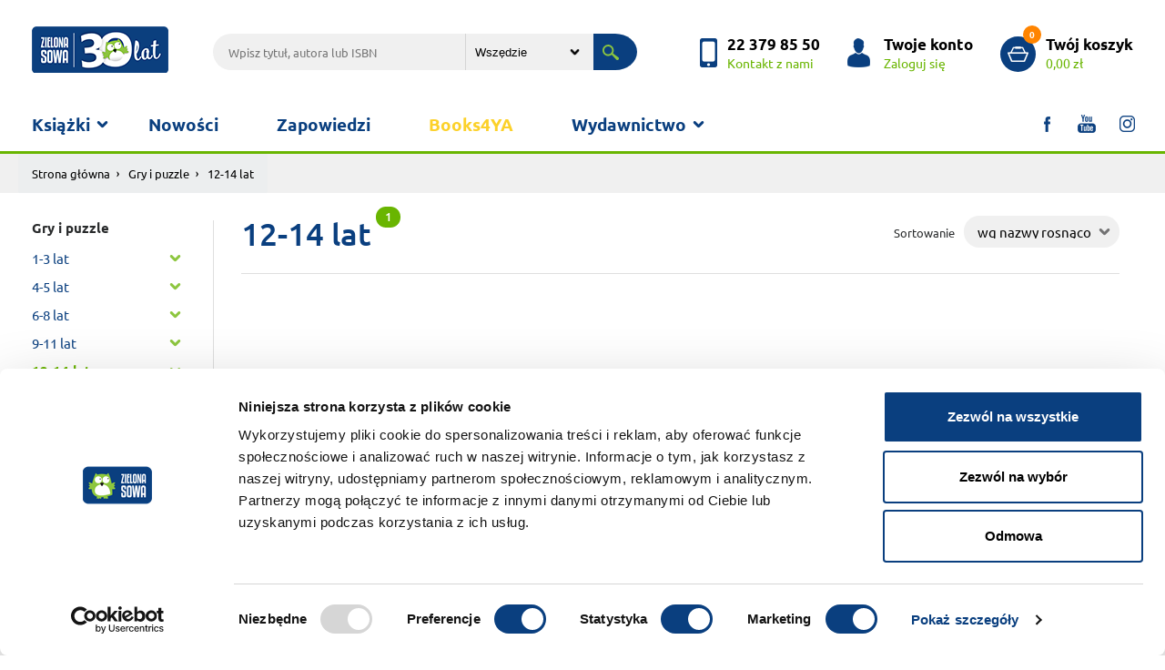

--- FILE ---
content_type: text/html; charset=UTF-8
request_url: https://www.zielonasowa.pl/gry-i-puzzle/12-14-lat/
body_size: 6040
content:
<!DOCTYPE html><html lang="pl"><head><meta charset="utf-8"><meta name="viewport" content="width=device-width, initial-scale=1, shrink-to-fit=no"><title>12-14 lat</title><meta name="description" content="12-14 lat" /><meta name="robots" content="index, follow, all" /><meta name="revisit-after" content="1 days" /><link rel="stylesheet" href="/szablony/sklep/css/bootstrap.min.css"><link rel="stylesheet" href="/szablony/sklep/css/zs.css?v=1683199528"><meta name="facebook-domain-verification" content="e4xyqp46bc4wpbobuq6a908s8e2sox" /><link rel="canonical" href="https://www.zielonasowa.pl/gry-i-puzzle/12-14-lat/" /><link rel="shortcut icon" type="image/x-icon" href="/szablony/sklep/img/favicon.ico" /><link rel="apple-touch-icon-precomposed" sizes="144x144" href="/szablony/sklep/img/apple-touch-icon-144x144-precomposed.png"><link rel="apple-touch-icon-precomposed" sizes="114x114" href="/szablony/sklep/img/apple-touch-icon-114x114-precomposed.png"><link rel="apple-touch-icon-precomposed" sizes="72x72" href="/szablony/sklep/img/apple-touch-icon-72x72-precomposed.png"><link rel="apple-touch-icon-precomposed" href="/szablony/sklep/img/apple-touch-icon-precomposed.png">
            <script id="Cookiebot" src="https://consent.cookiebot.com/uc.js" data-cbid="3cf43ad0-fcf2-47d9-90b9-95988c75237a" data-blockingmode="auto" type="text/javascript"></script>
        

            <!-- Global site tag (gtag.js) - Google Analytics -->
            <script async src="https://www.googletagmanager.com/gtag/js?id=UA-19726947-3"></script>
            <script nonce="jYLgewUg3A9sD4dvycgmM9sARbrzVrG9SzkoqIw2">
                window.dataLayer = window.dataLayer || [];
                function gtag() {
                    dataLayer.push(arguments);
                }
                gtag('js', new Date());
                gtag('config', 'UA-19726947-3');
                gtag('config', 'AW-962278860');
            </script>
        
            <!-- Facebook Pixel Code -->
            <script nonce="jYLgewUg3A9sD4dvycgmM9sARbrzVrG9SzkoqIw2">
                !function (f, b, e, v, n, t, s)
                {
                    if (f.fbq)
                        return;
                    n = f.fbq = function () {
                        n.callMethod ?
                                n.callMethod.apply(n, arguments) : n.queue.push(arguments)
                    };
                    if (!f._fbq)
                        f._fbq = n;
                    n.push = n;
                    n.loaded = !0;
                    n.version = '2.0';
                    n.queue = [];
                    t = b.createElement(e);
                    t.async = !0;
                    t.src = v;
                    s = b.getElementsByTagName(e)[0];
                    s.parentNode.insertBefore(t, s)
                }(window, document, 'script',
                        'https://connect.facebook.net/en_US/fbevents.js');
                fbq('init', '309005332911822');

             fbq('track', 'PageView'); 
            </script>
        <noscript><img height="1" width="1" style="display:none" src="https://www.facebook.com/tr?id=309005332911822&ev=PageView&noscript=1" /></noscript>
        <!-- End Facebook Pixel Code -->
    

<style>
            @media only screen and (min--moz-device-pixel-ratio: 2), only screen and (-o-min-device-pixel-ratio: 2/1), only screen and (-webkit-min-device-pixel-ratio: 2), only screen and (min-device-pixel-ratio: 2) {
                .logo {
                    content:initial;
                }
            }
            </style></head><body><div class="wrapper"><header class="header"><div class="header-top"><div class="container"><a href="/" title="Zielona Sowa"><h1 class="logo" style="display:flex; align-items: center"><img src="/szablony/sklep/img/n-zielona_sowa_logo.png" alt="Zielona Sowa"></h1></a><div class="search-top"><form action="/wyszukiwarka/" method="get"><input class="search-txt" type="text" name="q" value="" placeholder="Wpisz tytuł, autora lub ISBN" value=""><select name="dzial" class="search-sel"><option value="0" >Wszędzie</option><option value="1" >książki</option><option value="2" >gry i puzzle</option><option value="3" >ebooki</option><option value="4" >audiobooki</option></select><button class="search-submit" type="submit"></button></form></div><div class="header-top-mnu"><a href="/kontakt/" title="kontakt" class="header-box header-contact"><p><b>22 379 85 50</b><span>Kontakt z nami</span></p></a><a href="https://www.zielonasowa.pl/logowanie/" title="Logowanie" class="header-box header-account"><p><b>Twoje konto</b><span>Zaloguj się</span></p></a><a href="https://www.zielonasowa.pl/koszyk/" title="koszyk" class="header-box header-basket"><p><em>0</em><b>Twój koszyk</b><span>0,00 zł</span></p></a></div></div></div><div class="header-bottom"><div class="container"><nav class="menu-container"><button class="mobile-menu navbar-toggle" type="button"><span class="icon-bar top-bar"></span><span class="icon-bar middle-bar"></span><span class="icon-bar bottom-bar"></span></button><div class="menu-box"><ul id="menu_top" class="menu"><li class="parent"><a href="#">Książki</a><span></span><ul><li><div class="card-item book-ico-1">Książki</div><div class="submenu-left"><h3>Wiek</h3><ul class="menu-tabs">	<li class="active"><a class="menu-link t-1" href="/ksiazki/1-3-lat/">1-3 lat</a><div class="menu-tab"><div class="row"><div class="col-5"><ul class="s-tab-1"><li><a href="/ksiazki/1-3-lat/aktywnosc/" title="Aktywność">Aktywność</a></li><li><a href="/ksiazki/1-3-lat/edukacja/" title="Edukacja">Edukacja</a></li><li><a href="/ksiazki/1-3-lat/literatura/" title="Literatura">Literatura</a></li><li><a href="/ksiazki/1-3-lat/poradniki-kalendarze-inne/" title="Poradniki, kalendarze, inne                                                                                                                                                                             ">Poradniki, kalendarze, inne                                                                                                                                                                             </a></li><a href="/ksiazki/1-3-lat/" class="see-more-bold">Zobacz wszystkie</a></ul></div><div class="col s-tab-2"><a href="/maniek-liczy-32489.html" title="Maniek liczy"><div class="row"><div class="col-4"><div class="prom-tab-1"><img class="shadow-1 img-fluid" src="/_pliki_/produkty/32489/a-9788382998313.jpg" alt=""></div></div><div class="col prom-tab-2"><div class="prom-2-cnt"><h3>Maniek liczy</h3><p></p><p class="book-price">24.99 zł</p></div></div></div></a></div></div></div></li>	<li ><a class="menu-link t-2" href="/ksiazki/4-5-lat/">4-5 lat</a><div class="menu-tab"><div class="row"><div class="col-5"><ul class="s-tab-1"><li><a href="/ksiazki/4-5-lat/aktywnosc/" title="Aktywność">Aktywność</a></li><li><a href="/ksiazki/4-5-lat/edukacja/" title="Edukacja">Edukacja</a></li><li><a href="/ksiazki/4-5-lat/literatura/" title="Literatura">Literatura</a></li><li><a href="/ksiazki/4-5-lat/poradniki-kalendarze-inne/" title="Poradniki, kalendarze, inne">Poradniki, kalendarze, inne</a></li><a href="/ksiazki/4-5-lat/" class="see-more-bold">Zobacz wszystkie</a></ul></div></div></div></li>	<li ><a class="menu-link t-3" href="/ksiazki/6-8-lat/">6-8 lat</a><div class="menu-tab"><div class="row"><div class="col-5"><ul class="s-tab-1"><li><a href="/ksiazki/6-8-lat/aktywnosc/" title="Aktywność">Aktywność</a></li><li><a href="/ksiazki/6-8-lat/edukacja/" title="Edukacja">Edukacja</a></li><li><a href="/ksiazki/6-8-lat/literatura/" title="Literatura">Literatura</a></li><li><a href="/ksiazki/6-8-lat/poradniki-kalendarze-inne/" title="Poradniki, kalendarze, inne">Poradniki, kalendarze, inne</a></li><a href="/ksiazki/6-8-lat/" class="see-more-bold">Zobacz wszystkie</a></ul></div><div class="col s-tab-2"><a href="/paka-z-domku-na-drzewie-zagadka-hotelu-32265.html" title="Paka z domku na drzewie. Zagadka hotelu"><div class="row"><div class="col-4"><div class="prom-tab-1"><img class="shadow-1 img-fluid" src="/_pliki_/produkty/32265/a-9788382996425.jpg" alt=""></div></div><div class="col prom-tab-2"><div class="prom-2-cnt"><h3>Paka z domku na drzewie. Zagadka hotelu</h3><p></p><p class="book-price">26.99 zł</p></div></div></div></a></div></div></div></li>	<li ><a class="menu-link t-4" href="/ksiazki/9-11-lat/">9-11 lat</a><div class="menu-tab"><div class="row"><div class="col-5"><ul class="s-tab-1"><li><a href="/ksiazki/9-11-lat/literatura/" title="Literatura">Literatura</a></li><li><a href="/ksiazki/9-11-lat/aktywnosc/" title="Aktywność">Aktywność</a></li><li><a href="/ksiazki/9-11-lat/edukacja/" title="Edukacja">Edukacja</a></li><li><a href="/ksiazki/9-11-lat/poradniki-kalendarze-inne/" title="Poradniki, kalendarze, inne">Poradniki, kalendarze, inne</a></li><a href="/ksiazki/9-11-lat/" class="see-more-bold">Zobacz wszystkie</a></ul></div><div class="col s-tab-2"><a href="/stacja-straszydlo-32518.html" title="Stacja Straszydło"><div class="row"><div class="col-4"><div class="prom-tab-1"><img class="shadow-1 img-fluid" src="/_pliki_/produkty/32518/a-9788382998481.jpg" alt=""></div></div><div class="col prom-tab-2"><div class="prom-2-cnt"><h3>Stacja Straszydło</h3><p></p><p class="book-price">39.99 zł</p></div></div></div></a></div></div></div></li>	<li ><a class="menu-link t-5" href="/ksiazki/12-14-lat/">12-14 lat</a><div class="menu-tab"><div class="row"><div class="col-5"><ul class="s-tab-1"><li><a href="/ksiazki/12-14-lat/literatura/" title="Literatura">Literatura</a></li><li><a href="/ksiazki/12-14-lat/poradniki-kalendarze-inne/" title="Poradniki, kalendarze, inne                                                                                                                                                                             ">Poradniki, kalendarze, inne                                                                                                                                                                             </a></li><a href="/ksiazki/12-14-lat/" class="see-more-bold">Zobacz wszystkie</a></ul></div><div class="col s-tab-2"><a href="/sladem-cieni-32415.html" title="Śladem cieni"><div class="row"><div class="col-4"><div class="prom-tab-1"><img class="shadow-1 img-fluid" src="/_pliki_/produkty/32415/a-9788382997170.jpg" alt=""></div></div><div class="col prom-tab-2"><div class="prom-2-cnt"><h3>Śladem cieni</h3><p></p><p class="book-price">49.99 zł</p></div></div></div></a></div></div></div></li>	<li ><a class="menu-link t-6" href="/ksiazki/15-lat/">15+ lat</a><div class="menu-tab"><div class="row"><div class="col-5"><ul class="s-tab-1"><li><a href="/ksiazki/15-lat/literatura/" title="Literatura">Literatura</a></li><li><a href="/ksiazki/15-lat/edukacja/" title="Edukacja">Edukacja</a></li><li><a href="/ksiazki/15-lat/poradniki-kalendarze-inne/" title="Poradniki, kalendarze, inne">Poradniki, kalendarze, inne</a></li><li><a href="/ksiazki/15-lat/aktywnosc/" title="Aktywność                                                                                                                                                                                               ">Aktywność                                                                                                                                                                                               </a></li><a href="/ksiazki/15-lat/" class="see-more-bold">Zobacz wszystkie</a></ul></div><div class="col s-tab-2"><a href="/pakiet-nie-rzeczywisty-books4ya.html" title="Pakiet (nie)rzeczywisty Books4YA"><div class="row"><div class="col-4"><div class="prom-tab-1"><img class="shadow-1 img-fluid" src="/_pliki_/produkty/32774/a-17508508804143.jpg" alt=""></div></div><div class="col prom-tab-2"><div class="prom-2-cnt"><h3>Pakiet (nie)rzeczywisty Books4YA</h3><p></p><p class="book-price">100.00 zł <span>189.96 zł</span></p></div></div></div></a></div></div></div></li>	<li ><a class="menu-link t-7" href="/ksiazki/16-lat/">16+ lat</a><div class="menu-tab"><div class="row"><div class="col-5"><ul class="s-tab-1"><li><a href="/ksiazki/16-lat/literatura/" title="Literatura                                                                                                                                                                                              ">Literatura                                                                                                                                                                                              </a></li><a href="/ksiazki/16-lat/" class="see-more-bold">Zobacz wszystkie</a></ul></div></div></div></li>	<li ><a class="menu-link t-8" href="/ksiazki/3-lat/">3+ lat</a><div class="menu-tab"><div class="row"><div class="col-5"><ul class="s-tab-1"><li><a href="/ksiazki/3-lat/literatura/" title="Literatura                                                                                                                                                                                              ">Literatura                                                                                                                                                                                              </a></li><a href="/ksiazki/3-lat/" class="see-more-bold">Zobacz wszystkie</a></ul></div></div></div></li>	<li style=" padding-top: 5px;"><a style="margin-left: 10px;" href="/ebooki/">&raquo; Ebooki</a></li>	<li style=" padding-top: 5px;"><a style="margin-left: 10px;" href="/audiobooki/">&raquo; Audiobooki</a></li>	<li style=" padding-top: 5px;"><a style="margin-left: 10px;" href="/ksiazki/">&raquo; Wszystkie</a></li></ul></div></li></ul></li><li><a  href="/nowosci/">Nowości</a></li><li><a  href="https://www.zielonasowa.pl/zapowiedzi/">Zapowiedzi</a></li><li><a  style="color: #FCD12A"  href="https://www.zielonasowa.pl/wyszukiwarka/?q=&seria=BOOKS4YA">Books4YA</a></li><li class="parent parent2"><a href="#">Wydawnictwo</a><span></span><ul><li><a  href="/wydawnictwo/"> &raquo; O wydawnictwie</a></li><li><a  href="/tworcy/"> &raquo; Autorzy</a></li><li><a  href="https://www.zielonasowa.pl/do-pobrania/"> &raquo; Scenariusze zajęć</a></li><li><a  href="/wspolpraca-redakcyjna/"> &raquo; Współpraca redakcyjna</a></li><li><a  href="/wspolpraca-handlowa/"> &raquo; Współpraca handlowa</a></li><li><a  href="https://www.zielonasowa.pl/katalog-oferta/"> &raquo; Katalog</a></li><li><a  href="https://www.zielonasowa.pl/foreign-rights/"> &raquo; Foreign Rights</a></li></ul></li></ul><ul class="menu-social"><li class="soc-ico-1"><a target="_blank" href="https://www.facebook.com/ZielonaSowa/"></a></li><li class="soc-ico-2"><a target="_blank" href="https://www.youtube.com/user/KsiazkiZielonaSowa/"></a></li><li class="soc-ico-3"><a target="_blank" href="https://www.instagram.com/wydawnictwo_zielona_sowa/"></a></li></ul></div></nav></div></div></header><div class="breadcrumb-cnt"><div class="container"><div class="row"><nav aria-label="breadcrumb"><ol class="breadcrumb"><li class="breadcrumb-item"><a href="/">Strona główna</a></li><li class="breadcrumb-item"><a href="/gry-i-puzzle/">Gry i puzzle</a></li><li class="breadcrumb-item active" aria-current="page">12-14 lat</li></ol></nav></div></div></div><div class="container prod-list-cnt"><div class="row"><div id="filters_panel" class="col left-pane filters-panel"><div class="left-block-cnt"><div class="left-block"><h3 class="h-4 mt-30">Gry i puzzle</h3><div class="menu-left"><ul><li class="parent"><span></span><a href="/gry-i-puzzle/1-3-lat/">1-3 lat</a><ul><li><a href="/gry-i-puzzle/1-3-lat/gra-dla-malucha/">Gra dla malucha</a></li><li><a href="/gry-i-puzzle/1-3-lat/puzzle/">Puzzle</a></li></ul></li><li class="parent"><span></span><a href="/gry-i-puzzle/4-5-lat/">4-5 lat</a><ul><li><a href="/gry-i-puzzle/4-5-lat/gra-rodzinna/">Gra rodzinna</a></li><li><a href="/gry-i-puzzle/4-5-lat/nauka-i-rozwoj/">Nauka i rozwój</a></li><li><a href="/gry-i-puzzle/4-5-lat/gra-dla-malucha/">Gra dla malucha</a></li><li><a href="/gry-i-puzzle/4-5-lat/pierwsza-gra-rodzinna/">Pierwsza gra rodzinna</a></li><li><a href="/gry-i-puzzle/4-5-lat/puzzle/">Puzzle                                                                                                                                                                                                  </a></li></ul></li><li class="parent"><span></span><a href="/gry-i-puzzle/6-8-lat/">6-8 lat</a><ul><li><a href="/gry-i-puzzle/6-8-lat/gra-rodzinna/">Gra rodzinna</a></li><li><a href="/gry-i-puzzle/6-8-lat/gra-solo/">Gra solo</a></li><li><a href="/gry-i-puzzle/6-8-lat/nauka-i-rozwoj/">Nauka i rozwój</a></li><li><a href="/gry-i-puzzle/6-8-lat/gra-duo/">Gra duo</a></li><li><a href="/gry-i-puzzle/6-8-lat/puzzle/">Puzzle                                                                                                                                                                                                  </a></li><li><a href="/gry-i-puzzle/6-8-lat/pierwsza-gra-rodzinna/">Pierwsza gra rodzinna                                                                                                                                                                                   </a></li><li><a href="/gry-i-puzzle/6-8-lat/gra-dla-malucha/">Gra dla malucha                                                                                                                                                                                         </a></li></ul></li><li class="parent"><span></span><a href="/gry-i-puzzle/9-11-lat/">9-11 lat</a><ul><li><a href="/gry-i-puzzle/9-11-lat/gra-przygodowa/">Gra przygodowa</a></li><li><a href="/gry-i-puzzle/9-11-lat/nauka-i-rozwoj/">Nauka i rozwój</a></li><li><a href="/gry-i-puzzle/9-11-lat/gra-rodzinna/">Gra rodzinna                                                                                                                                                                                            </a></li></ul></li><li class="parent active"><span></span><a href="/gry-i-puzzle/12-14-lat/">12-14 lat</a><ul><li><a href="/gry-i-puzzle/12-14-lat/gra-towarzyska/">Gra towarzyska</a></li></ul></li></ul></div></div><form action="/gry-i-puzzle/12-14-lat/" method="get"><div class="left-block"><h3 class="h-4">Filtry</h3><ul class="filters"><li><input type="checkbox" name="filtry[]"  value="nowosc" id="f_nowosc" class="item-change"><label for="f_nowosc">Nowość</label></li><li><input type="checkbox" name="filtry[]"  value="bestesller" id="f_bestseller" class="item-change"><label for="f_bestseller">Bestesller</label></li><li><input type="checkbox" name="filtry[]" " value="promocja" id="f_promocja" class="item-change"><label for="f_promocja">Promocja</label></li><li><input type="checkbox" name="filtry[]"  value="premiera" id="f_premiera" class="item-change"><label for="f_premiera">Zamów przed premierą</label></li><li><input type="checkbox" name="filtry[]"  value="zapowiedz" id="f_zapowiedz" class="item-change"><label for="f_zapowiedz">Zapowiedź</label></li><li><input type="checkbox" name="filtry[]"  value="wznowienie" id="f_wznowienie" class="item-change"><label for="f_wznowienie">Wznowienie</label></li></ul></div><div class="left-block"><h3 class="h-4">Format</h3><ul class="filters"><li><input type="checkbox" name="format[]"  value="druk" id="f_druk" class="item-change"><label for="f_druk">druk</label></li><li><input type="checkbox" name="format[]"  value="ebook" id="f_ebook" class="item-change"><label for="f_ebook">ebook</label></li><li><input type="checkbox" name="format[]"  value="audiobook" id="f_audiobook" class="item-change"><label for="f_audiobook">audiobook</label></li></ul></div><div class="left-block left-last"><ul class="filters"><li><input type="checkbox" name="dostepne" id="f_dostepne"  class="item-change"><label for="f_dostepne">pokaż tylko dostepne</label></li></ul></div></form></div></div><div class="col right-pane"><div class="col-12"><div class="right-header row"><div class="right-header-title col"><h1 class="h-5">12-14 lat<span class="cloud-1">1</span></h1></div><div class="right-header-sort col"><button id="filters_btn" class="filters-btn" type="button">Kategorie/filtry</button><form action="/gry-i-puzzle/12-14-lat/" method="get"><div class="sort-box form-1"><label for="f_sort">Sortowanie</label><select id="f_sortuj" name="sortuj" class="item-change"><option value="nazwa_asc" >wg nazwy rosnąco</option><option value="nazwa_desc" >wg nazwy malejąco</option><option value="cena_asc" >wg ceny rosnąco</option><option value="cena_desc" >wg ceny malejąco</option><option value="kolejnosc_desc" >najnowsze</option><option value="kolejnosc_asc" >najstarsze</option></select></div></form></div></div></div><div class="list-cnt col-12"><ul class="books-list list-5 row"><li class="book col5-hu col-lg-3 col-sm-4 col-6"><a href="/patent-na-zlodzieja-14261.html" title="Patent na złodzieja"><figure><div class="book-img promocja"><div class="book-img-1"><img class="img-fluid " style="box-shadow: none;" src="/_pliki_/produkty/14261/a-5902860451594.webp" alt="Patent na złodzieja"></div></div><figcaption><div class="book-r-k"><span class="rating stars s0"></span><span class="kind-cnt"></span></div><h3 class="book-title">Patent na złodzieja</h3><p class="book-price">39,90 zł</p></figcaption></figure></a></li></ul></div></div></div></div><footer class="footer"><div class="container footer-top"><div class="row"><div class="col"><h4 class="h-2">O nas</h4><ul class="footer-list"><li><a  href="/wydawnictwo/">Wydawnictwo</a></li><li><a  href="/wspolpraca-redakcyjna/">Współpraca</a></li><li><a  href="/kariera/">Kariera</a></li><li><a  href="/foreign-rights/">Foreign Rights</a></li></ul><h4 class="h-2">Regulaminy</h4><ul class="footer-list"><li><a  href="/polityka-cookies/">Polityka cookies</a></li><li><a  href="/informacja-na-temat-przetwarzania-danych-osobowych/">Przetwarzanie danych osobowych</a></li><li><a  href="/regulamin/">Regulamin Księgarni</a></li><li><a  href="/reklamacje/">Reklamacje</a></li></ul></div><div class="col newsletter-show"><h4 class="h-2">Pomoc</h4><ul class="footer-list"><li><a  href="/jak-zamawiac/">Jak zamawiać</a></li><li><a  href="/kontakt/">Kontakt z nami</a></li></ul><h4 class="h-2">Dla Ciebie</h4><ul class="footer-list"><li><a  href="#">Newsletter</a></li><li><a  href="https://www.zielonasowa.pl/ksiazki/?filtry%5B%5D=promocja">Książki w promocji</a></li><li><a  href="https://www.zielonasowa.pl/do-pobrania/">Scenariusze zajęć</a></li></ul></div><div class="col"><h4 class="h-2">Informacje</h4><ul class="footer-list"><li><a  href="/aktualnosci/">Aktualności</a></li><li><a  href="http://doktormisia.pl">Doktor Misia</a></li><li><a  href="http://ksiazkadlamalucha.pl">Książki dla maluchów</a></li><li><a  href="/katalog-oferta/">Katalog</a></li><li><a  href="https://www.zielonasowa.pl/platnosc-za-zamowienie">Płatność za zamówienie</a></li><li><a  href="/koszty-wysylki">Koszty wysyłki</a></li></ul></div><div class="col"><h4 class="h-2">Nasze serie</h4><ul class="footer-list"><li><a href="/akcje/jadzia-petelka/" title="Jadzia Pętelka">Jadzia Pętelka</a></li><li><a href="/akcje/juz-czytam/" title="Już czytam!">Już czytam!</a></li><li><a href="/akcje/krolik-i-misia/" title="Królik i Misia">Królik i Misia</a></li><li><a href="/akcje/tomek-lebski/" title="Tomek Łebski">Tomek Łebski</a></li><li><a href="/akcje/wiking-tappi/" title="Wiking Tappi">Wiking Tappi</a></li><li><a href="/akcje/zsm/" title="Zaopiekuj się mną!">Zaopiekuj się mną!</a></li><li><a href="/akcje/gra-bitwa-warszawska/" title="Gra - Bitwa Warszawska">Gra - Bitwa Warszawska</a></li><li><a href="/akcje/szkolne-serie/" title="Szkolne serie">Szkolne serie</a></li><li><a href="/akcje/poczytaj-z-maluchem/" title="Poczytaj z maluchem!">Poczytaj z maluchem!</a></li><li><a href="/akcje/jadzia-i-zuzanna/" title="Jadzia i Zuzanna">Jadzia i Zuzanna</a></li><li><a href="/akcje/najlepsze-ksiazki-dla-mlodziezy-promocja/" title="Książki młodzieżowe w promocji">Książki młodzieżowe w promocji</a></li><li><a href="/akcje/rodzina-petelkow/" title="Rodzina Pętelków">Rodzina Pętelków</a></li><li><a href="/akcje/mikrocuda/" title="Mikrocuda">Mikrocuda</a></li><li><a href="/akcje/30ksiazekwsupercenach/" title="30ksiazekwSUPERcenach">30ksiazekwSUPERcenach</a></li></ul></div><div class="col"><h4 class="h-2">Mobile</h4><ul class="footer-list"></ul><h4 class="h-2">Pobierz na telefon</h4><ul class="footer-images"><li><a href="#"><img src="/szablony/sklep/img/app_store.png" alt="App Store"></a></li><li><a href="https://play.google.com/store/apps/developer?id=Wydawnictwo+Zielona+Sowa+Sp.+z+o.o."><img src="/szablony/sklep/img/google_play.png" alt="Google Play"></a></li></ul><h4 class="h-2">Płatności</h4><ul class="footer-images"><li><img src="/szablony/sklep/img/dotpay_b5_145x252.png" alt="Płatności dotpay" /></li></ul></div></div></div><div class="footer-bottom"><div class="container"><div class="row"><div class="col-md-2 col-sm-12 footer-b-copy">&copy; Zielona Sowa 2026</div><div class="col-md-7 col-sm-12"><div class="cookie"></div></div><div class="col-md-3 col-sm-12 footer-company"><div class="company"><span>Realizacja:</span> <a href="#" title="Brandmark"><img src="/szablony/sklep/img/brandmark.png" alt="Brandmark"></a> <span>&amp;</span> <a href="https://www.ivento.pl/	" title="Ivento"><img src="/szablony/sklep/img/ivento.png" alt="Ivento"></a></div></div></div></div></div></footer></div>

        <div id="fm-pu-container" style="position: fixed; width: 100%; height: 100%; left: 0; top: 0; z-index: 999999; display: none; align-items: center;"><script>var container = document.getElementById('fm-pu-container');function hide(){container.style.display = 'none'; document.removeEventListener('mouseout', showPopup);} function showPopup(e){if(e.clientY <= 0){container.style.display = 'flex';}} var fmFCFjaetxk7fkd=function(e){if(e.data.type == 'resize'){ var iframe=document.getElementById('fm-fc-f-jaetxk7fkd');iframe.style.minHeight=e.data.size+'px';if(window.innerHeight<iframe.offsetHeight){container.style.cssText+='overflow:auto;align-items:flex-start;-webkit-overflow-scrolling:touch';}}else if(e.data.type == 'hide'){hide();}else if(e.data.type == 'timeout'){setTimeout(function(){container.style.display='flex';}, e.data.time * 1000 );}else if(e.data.type == 'onexit'){document.addEventListener('mouseout',showPopup)}else if(e.data.type=='setBackground'){container.style.background=e.data.background;}};window.addEventListener?addEventListener('message',fmFCFjaetxk7fkd,!1):attachEvent('onmessage',fmFCFjaetxk7fkd);container.addEventListener("click", hide);</script><iframe id="fm-fc-f-jaetxk7fkd" src="https://forms.freshmail.io/f/kttt9yxtch/jaetxk7fkd/index.html" frameborder="0" marginheight="0" marginwidth="0" width="100%" style="min-height: 687px"></iframe></div>


        <div class="modal modal-1 fade in newsletter-modal" id="newsletter_modal" tabindex="-1" role="dialog" aria-labelledby="newsletter_modal" aria-hidden="true"><div class="modal-dialog" role="document"><div class="modal-content"><div class="modal-header"><button type="button" class="close" data-dismiss="modal" aria-label="Close"><span aria-hidden="true">×</span></button><h4 class="modal-title h-1" id="myModalLabel">Newsletter</h4></div><div class="modal-body"><div class="recommend-form"><form><ul class="frm-group-3"><li class="form-group"><input id="email_news_modal" type="email" placeholder="Twój e-mail" autofocus=""></li><li class="checkbox check-small"><label for="agree_1"><input id="agree_1" class="checkbox-1" name="zgoda_1" type="checkbox"><span>Wyrażam zgodę na otrzymywanie od sklepu internetowego Zielona Sowa drogą elektroniczną na podany adres e-mail newslettera - informacji handlowych, dotyczących produktów i uslug oferowanych przez  sklep Zielona Sowa w rozumieniu ustawy o świadczeniu usług drogą elektroniczną z dnia 18 lipca 2002 r. (Dz. U z 2013 r., poz. 1422 ze zm.)</span></label></li><li class="checkbox check-small" for="agree_2"><label><input id="agree_2" class="checkbox-1" name="zgoda_2" type="checkbox"><span>Wyrażam zgodę na przetwarzanie mojego adresu e-mail przez administratora sklepu internetowego Zielona Sowa w celach budowania relacji klienckich, marketingowych oraz oferowania produktów i usług własnych. Podanie danych osobowych oraz wyrażenie powyższych zgód jest dobrowolne.</span></label></li><li>Administratorem Twoich danych jest Wydawnictwo Zielona Sowa Sp. z o.o. , NIP: 521-32-60-087, adres e-mail wydawnictwo@zielonasowa.pl. Dane będą przetwarzane wyłączenie zgodnie z celami wykazanymi w momencie ich zbierania oraz przetwarzane do czasu odwołania zgody lub ustania wymogu prawnego. Przysługuje Pani/Panu prawo do żądania dostępu do danych osobowych, ich sprostowania, usunięcia lub ograniczenia przetwarzania, prawo do wniesienia sprzeciwu wobec przetwarzania, prawo wniesienia skargi do organu nadzorczego oraz prawo do cofnięcia zgody w dowolnym momencie, bez wpływu na zgodność z prawem przetwarzania danych przed wycofaniem zgody. </li><li><button class="btn-1 send-mail-newsletter">Zapisz się</button></li></ul></form></div><div id="result5"></div></div></div></div></div><script src="/szablony/sklep/js/jquery-3.6.4.min.js"></script><script src="/szablony/sklep/js/tether.min.js" integrity="sha384-DztdAPBWPRXSA/3eYEEUWrWCy7G5KFbe8fFjk5JAIxUYHKkDx6Qin1DkWx51bBrb" crossorigin="anonymous"></script><script src="/szablony/sklep/js/bootstrap.min.js"></script><script src="/szablony/sklep/js/jquery.easing.1.3.js"></script><script src="/szablony/sklep/js/main.js?v=1685517424"></script></body></html>

--- FILE ---
content_type: application/javascript
request_url: https://www.zielonasowa.pl/szablony/sklep/js/main.js?v=1685517424
body_size: 4956
content:
var checkReg = false;
var checkPaczkomat = false;
var selectPaczkomat = false;

//document.addEventListener("DOMContentLoaded", function() {
//   console.log('Your document is ready!');
//   $(".authors-menu-items li:first-child a").click();
//});

$(document).ready(function () {


//	$("#menu_top li").hover(function() {
//		$(this).find(">ul").stop().slideToggle();
//	});

    $(document).click(function (e) {
        if ($(e.target).parents("#menu_top").length === 0) {
            $("#menu_top li > ul").slideUp();
        }
    });

    $("#menu_top > li.parent > a").click(function (e) {
        $("#menu_top > li.parent > ul").slideUp();

        $(this).closest("li.parent").find(">ul").stop().slideToggle();

    });


//    $("#menu_top>li>a").click(function () {
//        console.log("sss");
//        $("#menu_top > li.parent li.active").removeClass("active");
//    });


    $(".menu-link").click(function (evt) {

        evt.preventDefault();
        var thisItem = $(this);

        thisItem.closest("li.parent").find(".menu-tabs > li").removeClass("active");
        //$(".menu-tabs > li").removeClass("active");
        thisItem.closest("li").addClass("active");

    });


//box search------------------------------

    $("#search_btn").click(function () {
        $(this).toggleClass("close-s");

        //$(".search-frm").animate({'width': 'toggle'});
        //$("#search_box").show();
        $("#search_box").slideToggle();
        $("#search_box input[type='search']").focus();
        //$(".search-frm input[type='text']::-webkit-input-placeholder").fadeIn(500);
    });


//mobile menu----------------------------------------

    mobileMenu(".mobile-menu", ".menu-box", "collapsed");

    function mobileMenu(hamburger, menuMob, classChange) {
        $(hamburger).click(function () {

            if ($(menuMob).is(':hidden')) {
                $(menuMob).slideDown(400);

                $(hamburger).addClass(classChange);
                //console.log("mobilne pokaz");

            } else {
                $(menuMob).slideUp();
                //console.log("mobilne schowaj");
                $(hamburger).removeClass(classChange);


            }
            if ($(".mobile-menu").hasClass("collapsed"))
            {
                $("#menu_top>.parent .active").removeClass("active")
            }
        });

    }
    ;

    function checkWidth(init) {

        if ($(window).width() > 860) {
            $(".menu-box").removeAttr('style');
//			   $(".sub-menu").removeAttr( 'style' );
//			   $("#search_box").removeAttr( 'style' );
//			   $('.menu-item-has-children').removeClass('submenu');
        }
        if ($(window).width() < 860) {
            //$('.menu-item-has-children').addClass('submenu');
        }
    }


    checkWidth(true);

    $(window).resize(function () {
        checkWidth(false);
    });


// filters menu ----------------------------- 


    $('#filters_btn').on('click', function () {
        if ($('#filters_panel').is(':visible')) {
            $('#filters_panel').animate({'left': '-300px'}, 'slow', function () {
                $('#filters_panel').hide();
            });
            $("#filters_btn").removeClass("active");
        } else {
            $('#filters_panel').show();
            $('#filters_panel').animate({'left': '0'}, 'slow');
            $("#filters_btn").addClass("active");
        }
    });


//left menu----------------------------------------------

    dropDownMenuTop(".menu-left > ul > li.parent > span");
    dropDownMenuTop("#menu_top > li.parent > span");

    dropDownMenuTop(".menu-link");



//dropDownMenuTop(".menu-item-1 > ul > li.parent > ul > li.parent > b");
//dropDownMenuTop(".menu-left li.parent > span, .menu-left li.parent > b");

    function dropDownMenuTop(selClickMnu) {
        $(selClickMnu).click(function (e) {
            e.preventDefault();
            var $this = $(this).closest("li").find(">ul");
            var arrowUp = $(this).closest("li.parent");
            arrowUp.toggleClass("arrow-up");
            $this.slideToggle();

        });
    }

//logged menu

    $("#logged_btn").click(function () {
        if ($(".logged-menu").is(':hidden')) {
            $(".logged-menu").fadeIn();
        } else {
            $(".logged-menu").fadeOut();
        }

    });

    //hide show submenu--------------------------------------    

//    var submenu1 = document.getElementById('logged-menu');
//    //var menu1 = document.getElementById('menu-1');
//                    
//    document.addEventListener('click', function(event) {
//    var isClickInside = submenu1.contains(event.target);
//    var isClickInside1 = menu1.contains(event.target);
//    if (!(isClickInside || isClickInside1)) {
//            //console.log('You clicked outside');
//            $(".basket-mnu").slideUp();
//        }
//    });


// jQuery for page scrolling feature - requires jQuery Easing plugin    

    $('.page-scroll').bind('click', function (event) {

        var $this = $(this);

        var $anchor = $this.attr('data-target');
        //console.log("anchor " + $anchor);
        $('html, body').stop().animate({

            scrollTop: $($anchor).offset().top - 0}, 1500, 'easeInOutExpo');

        //event.preventDefault();
    });

//activate opinion tab on product page	
    $("#btn_opi_active").click(function () {
        $(".nav-link").removeClass("active");
        //var thisElement = $("#opi_active");
        $("#opi_active").addClass("active");
        $(".tab-pane").removeClass("active").removeClass("show");
        $("#full_dsc_3").addClass("active").addClass("show");
        //thisElement.closest("li").trigger('click');  

    });


//show stars rating --------

    //select rating after click on stars
    ratings("click", "active");
    ratings("mouseover", "active-h");
    ratings("mouseout", "active-h");

    function ratings(event, classEvt) {
        $(document).on(event, ".stars-setup label", function () {
            var $button = $(this);

            //index of selected item - label:nth-of-type(index)
            var index = $button.index();
            //console.log("nth-of-type "+index);

            var labels = $button.closest(".stars-setup").find("label");

            //remove class on mouseout
            if (event == "mouseout") {
                labels.removeClass(classEvt);
            } else {
                labels.removeClass(classEvt);
                $button.addClass(classEvt);

                for (var i = 0; i < index + 1; i++) {
                    $button.closest(".stars-setup").find('label:nth-of-type(' + i + ')').addClass(classEvt);
                }
            }
        });
    }


//plus and minud on product card

    $(".btn-change-1").on("click", function () {

        //console.log("click");
        var $button = $(this);
        //if more increment fields in form-----------------
        var oldValue = $button.closest(".b-amount-fld").find(".input-1.quan-fld").val();


        //price = price.slice(0, -3);

        //var oldValue = $(".quan-fld").val();

        if ($button.text() == "+") {
            var newVal = parseFloat(oldValue) + 1;

        } else {
            // Don't allow decrementing below 1
            if (oldValue > 1) {
                var newVal = parseFloat(oldValue) - 1;
            } else {
                newVal = 1;
            }
        }
        $button.closest(".b-amount-fld").find(".input-1.quan-fld").val(newVal);
        $button.closest(".form-amount").submit();
    });

    $('.quan-fld').on('input', function () {
        $this = $(this);
        setTimeout(function () {
            $this.closest(".form-amount").submit();
        }, 1000);
    });


//read more show more text

    $(".read-more").click(function (evt) {
        evt.preventDefault();

        var selItem = $(this).closest("div.opi-dsc").find(".show-more-opi");

        selItem.slideToggle();


    });

//floating label textarea

//$('.is-floating-label input, .is-floating-label textarea').on('focus blur', function (e) {
    $('.is-floating-label textarea').on('focus blur', function (e) {
        $(this).parents('.is-floating-label').toggleClass('is-focused', (e.type === 'focus' || this.value.length > 0));
    }).trigger('blur');



//check delivery cost

    $("#check_delivery_cost").click(function (e) {
        e.preventDefault();
//    $("#tabs_menu_1 li a.nav-link").removeClass("active");
//    $("#delivery_cost a.nav-link").addClass("active");
        $("#delivery_cost a.nav-link").click();
    });

//author show more products

    $("#see_all").click(function (e) {
        e.preventDefault();
        $(this).hide();
        $("#show_all").fadeIn();
    });

    $(".see_all").click(function (e) {
        e.preventDefault();
        $(this).hide();
        $(this).closest('.author-books').find(".show_all").fadeIn();
        //$(".show_all").fadeIn();
    });

    $(".authors-menu-items li:first-child a").click();

//checkbox show hide password field
    checboxShowBox("#b_account_make", "#pass_fields");
//checkbox show hide delivery address
    checboxShowBox("#chk_delivery_address", "#delivery_data_box");

    function checboxShowBox(checkBox, showBox) {
        $(checkBox).on('click', function () {
            if ($(this).is(':checked')) {
                $(showBox).show();
            } else {
                $(showBox).hide();
            }
        });
    }


//basket step 4 terms accept

//$("#f_check_1").on('click', function() {
//    if($(this).is(':checked')){
//        $('#btn_make_order').attr("disabled", false).removeClass("disabled"); 
//    } else {
//        $('#btn_make_order').attr("disabled", true).addClass("disabled"); 
//    }
//});


    $("#f_check_1").on('click', function () {
        if ($(this).is(':checked')) {
            checkReg = true;
        } else {
            checkReg = false;
        }
        checkFormStatus();
    });





// if(guardian && (!anotherAddress)) {
//        if ((name) && (surename) && (peselNumber) && (street) && (buildingNumber) && (code) && (town) && (phone) && (email) && (documents) && (password) && (passwordLength) && (guardianName) && (guardianSurename) && (guardianPesel)) {
//            enableSmsInput();
//            console.log(' enableSmsInput guardian');
//        } else {
//            disableSmsInput();
//        }
//        return;
//    } 

//hieda arrows in carousels
    function hideArrows(id_elements) {
        var count_element = $(id_elements + ' .book').length;

        if (count_element <= 6) {
            $(id_elements + ' .carousel-control-prev, ' + id_elements + ' .carousel-control-next').hide();
        }


    }

    hideArrows('#produkty_1');
    hideArrows('#produkty_2');
    hideArrows('#produkty_3');
    hideArrows('#produkty_4');
    hideArrows('#produkty_5');
    hideArrows('#produkty_6');
    hideArrows('#produkty_7');
    hideArrows('#produkty_8');

//set menu tab first element active
    $('#read_more_id').click(function () {
        console.log('click tab');
        $('#tabs_menu_1 a[href="#full_dsc_1"]').tab('show');
    });

//swipe carousel

    $(".carousel").on("touchstart", function (event) {
        var xClick = event.originalEvent.touches[0].pageX;
        $(this).one("touchmove", function (event) {
            var xMove = event.originalEvent.touches[0].pageX;
            if (Math.floor(xClick - xMove) > 5) {
                $(this).carousel('next');
            } else if (Math.floor(xClick - xMove) < -5) {
                $(this).carousel('prev');
            }
        });
        $(".carousel").on("touchend", function () {
            $(this).off("touchmove");
        });
    });
    
        $(".carousel-item").click(function() {
        window.location.href = $(this).find("a.btn-1").attr("href");
    })




}); //end document ready

function checkFormStatus() {
    //console.log("check form status");
    if ((selectPaczkomat)) {
        if ((checkReg) && (checkPaczkomat)) {
            enableBtnOrder();
        } else {
            disableBtnOrder();
        }
    } else {
        if ((checkReg)) {
            enableBtnOrder();
        } else {
            disableBtnOrder();
        }
    }
}

function disableBtnOrder() {
    $('#btn_make_order').attr("disabled", true).addClass("disabled");
}

function enableBtnOrder() {
    $('#btn_make_order').attr("disabled", false).removeClass("disabled");
}


//var checkReg = false;
//var checkPaczkomat = false;

////////////////////////////////////////////////////////////////////////////////


//validate email
function isEmail(email) {
    var regex = /^([a-zA-Z0-9_.+-])+\@(([a-zA-Z0-9-])+\.)+([a-zA-Z0-9]{2,4})+$/;
    return regex.test(email);
}

function showAlert(destination, alert, message, time) {
    $(destination).html('<div class="alert ' + alert + ' text-center"><b>' + message + '</b></div>').fadeIn();
    setTimeout(function () {
        $(destination).fadeOut();
    }, time);
}

var emailNews = '';

$("#email_news_btn").click(function () {
    emailNews = $("#email_news").val();
    $("#email_news_modal").val(emailNews);
    $("#email_news_modal").focus();
});


$('.newsletter-show ul:nth-of-type(2) li:first-child').click(function (e) {
    e.preventDefault();
    $('#newsletter_modal').modal('show');
});




$(".send-mail-newsletter").on("click", function (e) {

    e.preventDefault();

    var btnClick = $(this);
    var checkAgree = false;

    var akcja = "zapiszNewsletter";
    var email = $("#email_news_modal").val();

//    var agree1 = $("input[name=zgoda_1]:checked").val();
//    var agree2 = $("input[name=zgoda_2]:checked").val();
//    var agree3 = $("input[name=zgoda_3]:checked").val();


    $(".checkbox-1").each(function () {
        //console.log('wartosc ' + $(this).prop("checked"));

        //eachArray.push($(this).prop("checked"));
        if ($(this).prop("checked")) {
            checkAgree = true;

        } else {

            checkAgree = false;
            return false;
        }
        //console.log('agree ' + eachArray[0] + eachArray[1] + eachArray[2]);
    });


    if (isEmail(email)) {

        //if(agree1 && agree2 && agree3) 
        if (checkAgree)
        {

            $.get('/a.php', {akcja: akcja, email: email},
                    function (data) {
                        //$('#result5').html(data);

                        if (data == "true")
                        {
                            btnClick.prop('disabled', true);
                            showAlert("#result5", "alert-success", "Zostałeś zapisany do Newslettera", 5000);
                            setTimeout(function () {
                                $('#box-modal-2').modal('hide');
                                $("#email_news").val("");
                                $("#email_news_modal").val("");
                                $("input[name=zgoda_1]:checked").prop('checked', false);
                                $("input[name=zgoda_2]:checked").prop('checked', false);
                                $("input[name=zgoda_3]:checked").prop('checked', false);
                                btnClick.prop('disabled', false);
                            }, 5000);

                        } else if (data == "emailIstnieje")
                        {
                            showAlert("#result5", "alert-warning", "Taki adres e-mail już istnieje!", 5000);
                        } else
                        {
                            btnClick.prop('disabled', true);
                            showAlert("#result5", "alert-warning", "Przepraszamy, problemy techniczne. Spróbuj ponownie za jakiś czas", 5000);
                            setTimeout(function () {
                                $('#box-modal-2').modal('hide');
                                $("#email_news").val("");
                                $("#email_news_modal").val("");
                                $("input[name=zgoda_1]:checked").prop('checked', false);
                                $("input[name=zgoda_2]:checked").prop('checked', false);
                                $("input[name=zgoda_3]:checked").prop('checked', false);
                                btnClick.prop('disabled', false);
                            }, 5000);
                        }

                    });

        } else
        {
            showAlert("#result5", "alert-danger", "Aby zapisać sie do Newslettera proszę zaznaczyć wszystkie pola", 5000);
        }
    } else {
        //console.log('email newsletter : no ok');
        showAlert("#result5", "alert-danger", "Wpisz poprawnie adres e-mail", 5000);
    }


});

///////////////////AJAX//////////////////////////
//basket order -> payment methods

$(".delivery-btn-action").click(function () {

    //http://gemini.zielonasowa.pl/a.php?akcja=platnosci&dostawa=3

    var action = "platnosci";
    var delivery = $(this).attr("data-delivery");

    if ((delivery == '8888') || (delivery == '9999') || (delivery == '10016') )
    {
        $('#paczkomat_box').fadeIn();
        selectPaczkomat = true;
    } else
    {
        $('#paczkomat_box').fadeOut();
        selectPaczkomat = false;
    }
    checkFormStatus();

    $.ajax(
            {
                type: 'get',
                url: '/a.php',
                data: {
                    akcja: action,
                    dostawa: delivery
                },
                beforeSend: function ()
                {
                    //$('#loader_icon_1').show();
                },
                complete: function () {
                    //$('#loader_icon_1').hide();
                },

                success: function (data) {
                    $("#payments_form_list").html(data);
                    getOrderValue();
                    getOrderValue(delivery);
                    getOrderSum(delivery);
                },
                error: function (jxqhr) {
                    console.log(jxqhr);
                }
            });
});

//step 4 get value afrer change delivery method
function getOrderValue() {

    var action = "koszykWartosc";
    $.ajax(
            {
                type: 'get',
                url: '/a.php',
                data: {
                    akcja: action
                },
                beforeSend: function ()
                {
                    //$('#loader_icon_1').show();
                },
                complete: function () {
                    //$('#loader_icon_1').hide();
                },

                success: function (data) {
                    $("#order_value_1").html(data);

                },
                error: function (jxqhr) {
                    console.log(jxqhr);
                }
            });
}

//step 4 get delivery cost afrer change delivery method
function getOrderValue(delivery) {
    //http://gemini.zielonasowa.pl/a.php?akcja=dostawaKwota&dostawa=3
    var action = "dostawaKwota";
    $.ajax(
            {
                type: 'get',
                url: '/a.php',
                data: {
                    akcja: action,
                    dostawa: delivery
                },
                beforeSend: function ()
                {
                    //$('#loader_icon_1').show();
                },
                complete: function () {
                    //$('#loader_icon_1').hide();
                },

                success: function (data) {
                    $("#order_delivery_value_1").html(data);

                },
                error: function (jxqhr) {
                    console.log(jxqhr);
                }
            });
}

//step 4 get sum cost + delivery
function getOrderSum(delivery) {
    //Spoko: http://gemini.zielonasowa.pl/a.php?akcja=**sumaKoszykDostawa**&**dostawa**=1
    var action = "sumaKoszykDostawa";
    $.ajax(
            {
                type: 'get',
                url: '/a.php',
                data: {
                    akcja: action,
                    dostawa: delivery
                },
                beforeSend: function ()
                {
                    //$('#loader_icon_1').show();
                },
                complete: function () {
                    //$('#loader_icon_1').hide();
                },

                success: function (data) {
                    $("#order_sum_1").html(data);

                },
                error: function (jxqhr) {
                    console.log(jxqhr);
                }
            });
}


//send modal opinion data
$("#btn_opi_send").click(function (e) {

    e.preventDefault();

    var action = "opinia"; //product_id opi_name opi_text opi_rating_star   ocena
    var productId = $("#product_id").val();
    var name = $("#opi_name").val();
    var textOpi = $("#opi_text").val();
    var rating = $("#opi_rating_star input[name=ocena]:checked").val();

    //var productId = $( "input[name*='man']" ).val();

    $.ajax(
            {
                type: 'post',
                url: '/a.php',
                data: {
                    akcja: action,
                    produkt: productId,
                    imie: name,
                    tresc: textOpi,
                    ocena: rating
                },
                beforeSend: function ()
                {
                    //$('#loader_icon_1').show();
                },
                complete: function () {
                    //$('#loader_icon_1').hide();
                },

                success: function (data) {
                    console.log('data ' + data);
                    if (data == "true")
                    {
                        $('#opi_alert_ok').fadeIn();
                        setTimeout(function () {
                            $("#opiModal").modal('hide');
                        }, 3000);
                    }
                    if (data == "false")
                    {
                        $('#opi_alert_false').fadeIn();
                    }
                },
                error: function (jxqhr) {
                    console.log(jxqhr);
                }
            });

});


//paczkomaty send code


sendPaczkomatPostCode("#p_post_code", "#p_send_post_code");

function sendPaczkomatPostCode(code, btn) {
    $(btn).click(function () {
        var pcode = $(code).val();

        console.log("kod pocztowy: " + pcode);
        $.get('/a.php', {kodPocztowy: pcode},
                function (data) {
//            obj = document.getElementById("submit");
//            obj2 = document.getElementById("submitDisabled");

                    if (data.status == true) {
                        $('.paczkomaty_result').html(data.komunikat);

//                obj.style.display = "block";
//		obj2.style.display = "none";
                        checkPaczkomat = true;

                        //$("#submit1").prop("disabled",false);
                        //$('.tooltip-4').fadeOut();
                    } else {
                        //console.log('komunikat error ' + data.komunikat);
                        $('.paczkomaty_result').html(data.komunikat);

//		obj.style.display = "none";
//		obj2.style.display = "block";
                        checkPaczkomat = false;

                        //$("#submit1").prop("disabled",true);
                        //$('.tooltip-4').fadeIn();
                    }
                    checkFormStatus();

                });
    });
}

$(document).ready(function () {
    if (document.querySelector('.item-change')) {
        let itemChange = document.querySelectorAll(".item-change");
        for (i = 0; i < itemChange.length; ++i) {
            itemChange[i].addEventListener('change', function (e) {

                e.target.form.submit();

            })
        }
    }
});

$(document).ready(function () {
    $("#sel_version").on("change", function(){
        location.href = $(this).val();
    })

});
